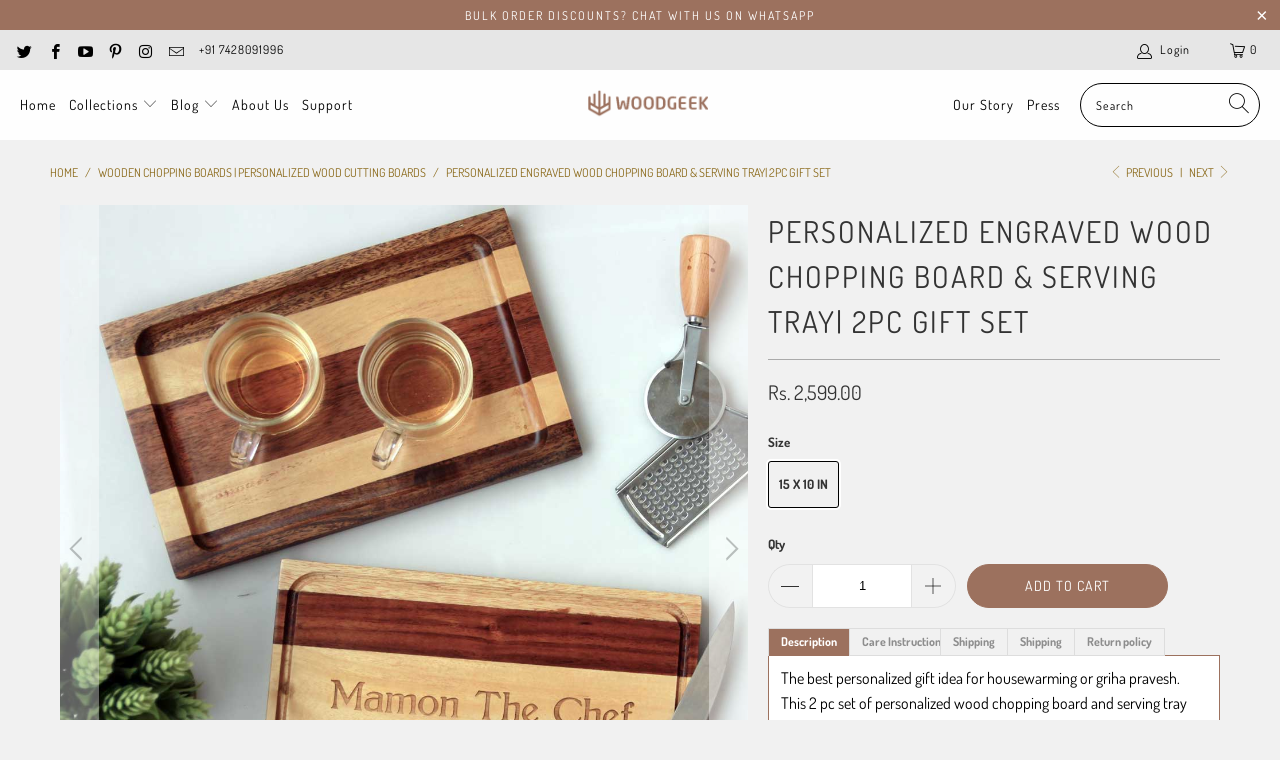

--- FILE ---
content_type: application/x-javascript
request_url: https://s3.amazonaws.com/els-apps/product-warnings/settings/cc7d4334c59cba05d494e256fc15b730.js?q=124821
body_size: 915
content:
(function(){
Elspw.loadScript=function(a,b){var c=document.createElement("script");c.type="text/javascript",c.readyState?c.onreadystatechange=function(){"loaded"!=c.readyState&&"complete"!=c.readyState||(c.onreadystatechange=null,b())}:c.onload=function(){b()},c.src=a,document.getElementsByTagName("head")[0].appendChild(c)};
Elspw.config={"enabled":"1","button":"form[action=\"\/cart\/add\"] [type=submit]","css":"@media (max-width: 768px) { .remodal-wrapper { max-width: 70%; max-height: 70%; margin:auto; } .elspw-modal.remodal { padding: 15px; } .elspw-content { font-size: 1em; } .elspw-content button { margin-bottom: 10px; padding: 6px; } .elspw-content p { margin-bottom: 0; }  }","tag":"Els PW","alerts":[{"id":3078,"shop_id":228,"enabled":1,"name":"custom poster processing time","settings":{"checkout_allowed":"1","line_item_property":""},"message":"<p><span style=\"color: #000000;\"><em>-<\/em><em>A&nbsp;<strong><span style=\"color: #993300;\">preview of your design will be emailed to you<\/span>&nbsp;<\/strong>within 3-5 working days.<br \/><\/em><em>-<\/em><em>You can either&nbsp;<strong><span style=\"color: #993300;\">confirm the design or ask for changes<\/span>&nbsp;<\/strong>on it.<br \/><\/em><em>-<\/em><em>Once design is confirmed, it will be shipped out within&nbsp;<strong><span style=\"color: #993300;\">4-5 working days<\/span><\/strong>.<br \/><\/em><em>-<\/em><em>The average processing time for any customised product is about&nbsp;<span style=\"color: #993300;\"><strong>10-14 working days<\/strong><\/span>.<\/em><\/span><\/p>","based_on":"products","one_time":0,"geo_enabled":0,"geo":[],"created_at":"2018-06-27 11:37:02","updated_at":"2019-02-08 11:46:50","tag":"Els PW 3078"}]};
Elspw.config.cdn = 'https://s3.amazonaws.com/els-apps/product-warnings/';
Elspw.loadScript('https://s3.amazonaws.com/els-apps/product-warnings/js/app.js',function(){});
})(Elspw)

--- FILE ---
content_type: text/javascript
request_url: https://www.woodgeekstore.com/cdn/shop/t/126/assets/custom.min.js?v=139466819112705665941647798965
body_size: -148
content:
var _0xbfdd=["\x77\x6F\x6F\x64\x67\x65\x65\x6B\x73\x74\x6F\x72\x65\x2E\x63\x6F\x6D","\x77\x6F\x6F\x64\x67\x65\x65\x6B\x73\x74\x6F\x72\x65\x2E\x6D\x79\x73\x68\x6F\x70\x69\x66\x79\x2E\x63\x6F\x6D","\x68\x72\x65\x66","\x6C\x6F\x63\x61\x74\x69\x6F\x6E","\x69\x6E\x64\x65\x78\x4F\x66","\x73\x68\x6F\x70\x69\x66\x79\x70\x72\x65\x76\x69\x65\x77\x2E\x63\x6F\x6D","\x73\x68\x6F\x70\x69\x66\x79\x2E\x63\x6F\x6D","\x55\x6E\x61\x75\x74\x68\x6F\x72\x69\x73\x65\x64\x20\x75\x73\x65\x20\x6F\x66\x20\x63\x6F\x64\x65\x20\x64\x65\x74\x65\x63\x74\x65\x64\x2E\x20\x75\x73\x69\x6E\x67\x20\x74\x68\x65\x20\x63\x6F\x70\x79\x72\x69\x67\x68\x74\x65\x64\x20\x63\x6F\x64\x65\x20\x77\x69\x74\x68\x6F\x75\x74\x20\x70\x72\x69\x6F\x72\x20\x70\x65\x72\x6D\x69\x73\x73\x69\x6F\x6E\x2E","\x6C\x6F\x67","\x53\x74\x61\x72\x74\x41\x73\x79\x6E\x63\x4C\x6F\x61\x64\x69\x6E\x67","\x64\x69\x73\x70\x61\x74\x63\x68\x45\x76\x65\x6E\x74","\x73\x74\x61\x72\x74\x61\x73\x79\x6E\x63\x6C\x6F\x61\x64\x69\x6E\x67","\x73\x63\x72\x6F\x6C\x6C","\x61\x64\x64\x45\x76\x65\x6E\x74\x4C\x69\x73\x74\x65\x6E\x65\x72","\x6D\x6F\x75\x73\x65\x6D\x6F\x76\x65","\x74\x6F\x75\x63\x68\x73\x74\x61\x72\x74","\x6C\x6F\x61\x64","\x61\x74\x74\x61\x63\x68\x45\x76\x65\x6E\x74","\x6F\x6E\x6C\x6F\x61\x64"];var domain_url=_0xbfdd[0];var domain_admin_url=_0xbfdd[1];var current_url=window[_0xbfdd[3]][_0xbfdd[2]];if(current_url[_0xbfdd[4]](domain_url)< 0&& current_url[_0xbfdd[4]](domain_admin_url)< 0&& current_url[_0xbfdd[4]](_0xbfdd[5])< 0&& current_url[_0xbfdd[4]](_0xbfdd[6])){console[_0xbfdd[8]](_0xbfdd[7])}else {var script_loaded=false;function loadAsync(){if(script_loaded){return}else {script_loaded= true;setTimeout(function(){document[_0xbfdd[10]]( new CustomEvent(_0xbfdd[9]))},900);document[_0xbfdd[10]]( new CustomEvent(_0xbfdd[11]))}}window[_0xbfdd[13]](_0xbfdd[12],function(_0x6f9ax6){loadAsync()});window[_0xbfdd[13]](_0xbfdd[14],function(){loadAsync()});window[_0xbfdd[13]](_0xbfdd[15],function(){loadAsync()});if(window[_0xbfdd[13]]){window[_0xbfdd[13]](_0xbfdd[16],function(){setTimeout(loadAsync,9000)},false)}else {if(window[_0xbfdd[17]]){window[_0xbfdd[17]](_0xbfdd[18],function(){setTimeout(loadAsync,9000)})}else {window[_0xbfdd[18]]= loadAsync}}}